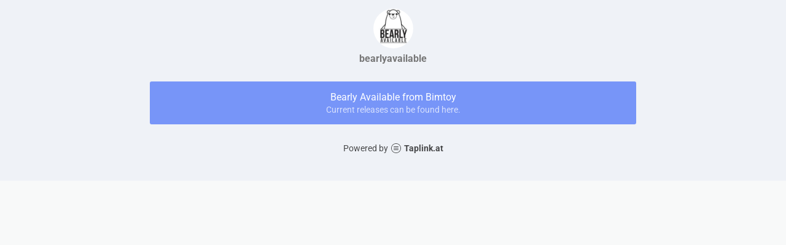

--- FILE ---
content_type: text/html; charset=utf-8
request_url: https://taplink.cc/bearlyavailable
body_size: 1193
content:
<!DOCTYPE html> <html prefix="og: http://ogp.me/ns#" lang="en" data-format-date="m.d.Y" data-format-datetime="m.d.Y H:i"> <head> <title>Bearlyavailable at Taplink</title>    <meta name=viewport content="width=device-width, user-scalable=no, initial-scale=1, maximum-scale=1, shrink-to-fit=no"/> <meta name=HandheldFriendly content=true> <meta http-equiv=Content-Type content='text/html; charset=utf-8'>     <link type='text/css' rel=stylesheet href='//us.x.taplink.st/s/css/frontend.css?1.2.9997'>      <link rel=icon href="https://taplink.st/a/3/f/4/5/4370b7.jpg?1">  <link rel=apple-touch-icon sizes=300x300 href="https://taplink.st/a/3/f/4/5/4370b7.jpg?1"/>  <link rel=canonical href="https://taplink.cc/bearlyavailable"/> <meta name=format-detection content="telephone=no"/> <meta name=referrer content=always> <link rel=image_src href="https://taplink.st/a/3/f/4/5/4370b7.jpg?1"/> <meta property="og:image" content="https://taplink.st/a/3/f/4/5/4370b7.jpg?1"> <meta property="og:type" content=website /> <meta property="og:title" content="Bearlyavailable at Taplink"/>  <meta property="og:url" content="https://taplink.cc/bearlyavailable"/> <meta property="og:site_name" content="Taplink"/> <link rel="manifest" href="/156726f64419767.webmanifest"> </head> <body> <div class="main base-theme main-theme">    <style> html {min-height: 100%}</style> <script>
	window.account = {"account_id":4507826,"language_id":2,"language_code":"en","language_code_account":"en","main_page_id":5407241,"profile_id":4419767,"is_hidelink":false,"is_plus":0,"is_trial":0,"is_full_trial":0,"tariff_current":"basic","utc_timezone":3,"currency_id":2,"plan_until":null,"nickname":"bearlyavailable","has_nickname":1,"profile_link":"https://taplink.cc/bearlyavailable","theme":{"bg":{"color2":"#417d97"}},"menu":null,"menu_items":null,"addons":{"codes":[{"cb":"yandexMetrikaInit","cookie":"analytics","data":{"id":44929738,"simple":true}}]},"locales":{"pages":"en"},"avatar":{"path":"3/f/4/5/","title":"","bio":"","a":"65:jpg?1","is_hide_text":0},"currency":{"title":"$","code":"USD","format":"%c%p","precision":2},"products":[],"username":"bearlyavailable","current_page_id":5407241,"widgets":[],"custom_domain":false,"domain":"taplink.at","client":{"country":"us","timestamp":1768983398},"locale":{"formats":{"date":"m.d.Y"},"current":"en","direction":"ltr"},"number":{"decimal":".","thousands":",","precision":"2"},"weight":{"decimal":".","thousands":",","precision":3},"ts":"c3721a12","html":""};
	window.data = {"page_id":5407241,"fields":[{"section":null,"items":[{"block_id":37799975,"options":[],"block_type_id":8,"block_type_name":"avatar","addon_target":null}]},{"section":{"bg":{"picture":{"progress":0,"link":"//tps-a.akamaihd.net/p/undefined?undefined"},"size":"width","repeat":"no-repeat","opacity":0},"blocks":["37800638"],"id":null,"section_id":446843},"items":[{"block_id":37800638,"options":{"title":"Bearly Available from Bimtoy","subtitle":"Current releases can be found here.","animation":"blink","value":"https://bimtoy.com/collections/bearly-available"},"block_type_id":2,"block_type_name":"link","addon_target":["form","link"],"stat":"2117e6"}]}],"options":[]};
</script> <script type='text/javascript' src='//us.x.taplink.st/s/js/frontend.js?1.2.9997'></script> <div class="page vue"> <router-view></router-view> </div> </div> </body> </html>